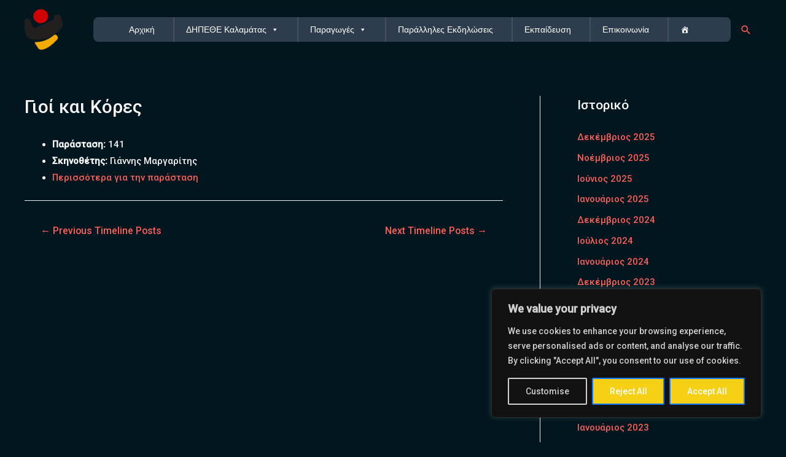

--- FILE ---
content_type: text/plain
request_url: https://www.google-analytics.com/j/collect?v=1&_v=j102&a=668577119&t=pageview&_s=1&dl=https%3A%2F%2Fdipethe.kalamatafaris.gr%2Ftimeline-post%2F%25CE%25B3%25CE%25B9%25CE%25BF%25CE%25AF-%25CE%25BA%25CE%25B1%25CE%25B9-%25CE%25BA%25CF%258C%25CF%2581%25CE%25B5%25CF%2582%2F&ul=en-us%40posix&dt=%CE%93%CE%B9%CE%BF%CE%AF%20%CE%BA%CE%B1%CE%B9%20%CE%9A%CF%8C%CF%81%CE%B5%CF%82%20-%20%CE%94%CE%97%CE%A0%CE%95%CE%98%CE%95%20%CE%9A%CE%91%CE%9B%CE%91%CE%9C%CE%91%CE%A4%CE%91%CE%A3&sr=1280x720&vp=1280x720&_u=IEBAAEABAAAAACAAI~&jid=181779405&gjid=931428661&cid=1273016554.1769760472&tid=UA-144556530-2&_gid=1134681177.1769760472&_r=1&_slc=1&z=994208463
body_size: -453
content:
2,cG-9G38RWBJWV